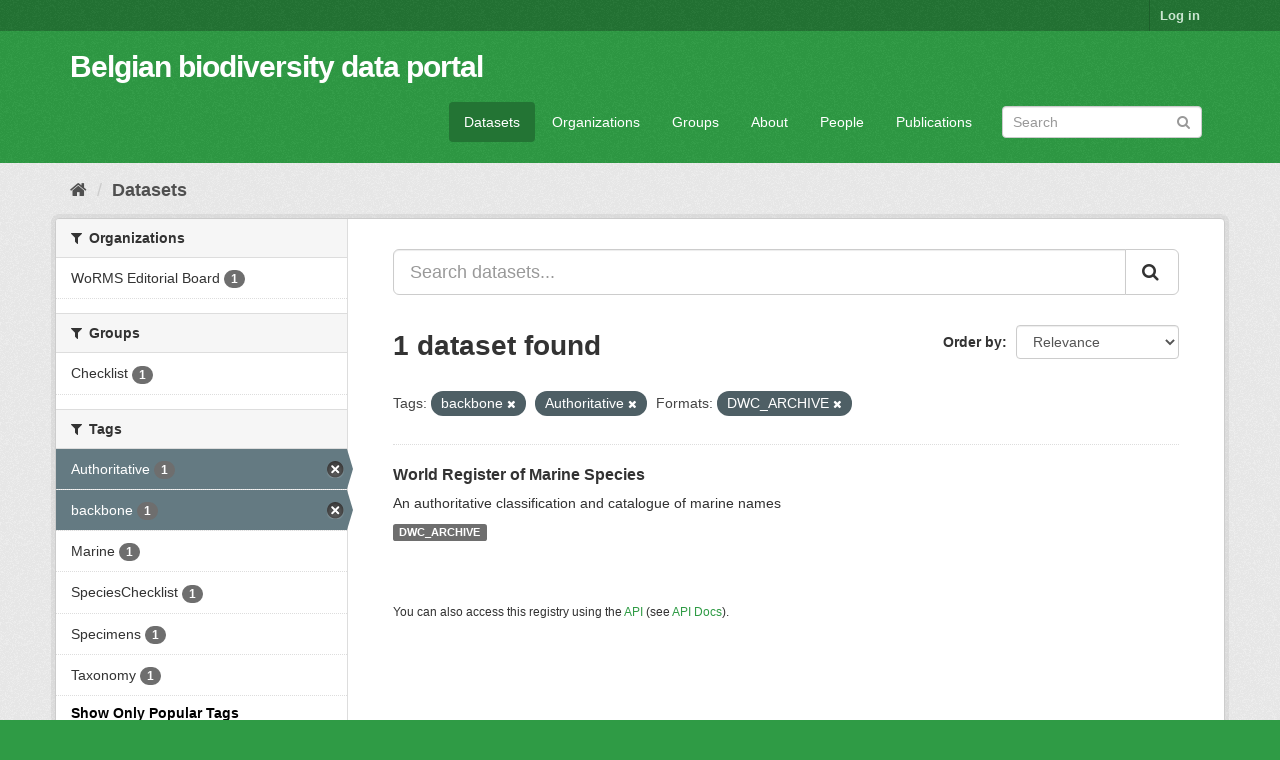

--- FILE ---
content_type: text/html; charset=utf-8
request_url: https://data.biodiversity.be/dataset/?_tags_limit=0&tags=backbone&tags=Authoritative&res_format=DWC_ARCHIVE
body_size: 26278
content:
<!DOCTYPE html>
<!--[if IE 9]> <html lang="en" class="ie9"> <![endif]-->
<!--[if gt IE 8]><!--> <html lang="en"> <!--<![endif]-->
  <head>
    <meta charset="utf-8" />
      <meta name="generator" content="ckan 2.9.2" />
      <meta name="viewport" content="width=device-width, initial-scale=1.0">
    <title>Dataset - Belgian biodiversity data portal</title>

    
    <link rel="shortcut icon" href="/bbpf.ico" />
    
  
      
      
      
      
    

  
  



    
      
      
    

    
    <link href="/webassets/base/eddf841d_green.css" rel="stylesheet"/>
<link href="/webassets/bbpf_assets/bebif.css?ae14a1dd" rel="stylesheet"/>
    
  </head>

  
  <body data-site-root="https://data.biodiversity.be/" data-locale-root="https://data.biodiversity.be/" >

    
    <div class="sr-only sr-only-focusable"><a href="#content">Skip to content</a></div>
  

  
     
<div class="account-masthead">
  <div class="container">
     
    <nav class="account not-authed" aria-label="Account">
      <ul class="list-unstyled">
        
        <li><a href="/user/login">Log in</a></li>
         
      </ul>
    </nav>
     
  </div>
</div>

<header class="navbar navbar-static-top masthead">
    
  <div class="container">
    <div class="navbar-right">
      <button data-target="#main-navigation-toggle" data-toggle="collapse" class="navbar-toggle collapsed" type="button" aria-label="expand or collapse" aria-expanded="false">
        <span class="sr-only">Toggle navigation</span>
        <span class="fa fa-bars"></span>
      </button>
    </div>
    <hgroup class="header-text-logo navbar-left">
       
      <h1>
        <a href="/">Belgian biodiversity data portal</a>
      </h1>
        
    </hgroup>

    <div class="collapse navbar-collapse" id="main-navigation-toggle">
      
      <nav class="section navigation">
        <ul class="nav nav-pills">
            
              <li class="active"><a href="/dataset/">Datasets</a></li><li><a href="/organization/">Organizations</a></li><li><a href="/group/">Groups</a></li><li><a href="/about">About</a></li><li><a href="/datasets_contacts">People</a></li><li><a href="/publications">Publications</a></li>
 
        </ul>
      </nav>
       
      <form class="section site-search simple-input" action="/dataset/" method="get">
        <div class="field">
          <label for="field-sitewide-search">Search Datasets</label>
          <input id="field-sitewide-search" type="text" class="form-control" name="q" placeholder="Search" aria-label="Search datasets"/>
          <button class="btn-search" type="submit" aria-label="Submit"><i class="fa fa-search"></i></button>
        </div>
      </form>
      
    </div>
  </div>
</header>

  
    <div class="main">
      <div id="content" class="container">
        
          
            <div class="flash-messages">
              
                
              
            </div>
          

          
            <div class="toolbar" role="navigation" aria-label="Breadcrumb">
              
                
                  <ol class="breadcrumb">
                    
<!-- Snippet snippets/home_breadcrumb_item.html start -->

<li class="home"><a href="/" aria-label="Home"><i class="fa fa-home"></i><span> Home</span></a></li>
<!-- Snippet snippets/home_breadcrumb_item.html end -->

                    
  <li class="active"><a href="/dataset/">Datasets</a></li>

                  </ol>
                
              
            </div>
          

          <div class="row wrapper">
            
            
            

            
              <aside class="secondary col-sm-3">
                
                
  <div class="filters">
    <div>
      
        
<!-- Snippet snippets/facet_list.html start -->


    
    
	
	    
	    
		<section class="module module-narrow module-shallow">
		    
			<h2 class="module-heading">
			    <i class="fa fa-filter"></i>
			    
			    Organizations
			</h2>
		    
		    
			
			    
				<nav aria-label="Organizations">
				    <ul class="list-unstyled nav nav-simple nav-facet">
					
					    
					    
					    
					    
					    <li class="nav-item">
						<a href="/dataset/?_tags_limit=0&amp;tags=backbone&amp;tags=Authoritative&amp;res_format=DWC_ARCHIVE&amp;organization=worms-editorial-board" title="">
						    <span class="item-label">WoRMS Editorial Board</span>
						    <span class="hidden separator"> - </span>
						    <span class="item-count badge">1</span>
						</a>
					    </li>
					
				    </ul>
				</nav>

				<p class="module-footer">
				    
					
				    
				</p>
			    
			
		    
		</section>
	    
	
    

<!-- Snippet snippets/facet_list.html end -->

      
        
<!-- Snippet snippets/facet_list.html start -->


    
    
	
	    
	    
		<section class="module module-narrow module-shallow">
		    
			<h2 class="module-heading">
			    <i class="fa fa-filter"></i>
			    
			    Groups
			</h2>
		    
		    
			
			    
				<nav aria-label="Groups">
				    <ul class="list-unstyled nav nav-simple nav-facet">
					
					    
					    
					    
					    
					    <li class="nav-item">
						<a href="/dataset/?_tags_limit=0&amp;tags=backbone&amp;tags=Authoritative&amp;res_format=DWC_ARCHIVE&amp;groups=checklist" title="">
						    <span class="item-label">Checklist</span>
						    <span class="hidden separator"> - </span>
						    <span class="item-count badge">1</span>
						</a>
					    </li>
					
				    </ul>
				</nav>

				<p class="module-footer">
				    
					
				    
				</p>
			    
			
		    
		</section>
	    
	
    

<!-- Snippet snippets/facet_list.html end -->

      
        
<!-- Snippet snippets/facet_list.html start -->


    
    
	
	    
	    
		<section class="module module-narrow module-shallow">
		    
			<h2 class="module-heading">
			    <i class="fa fa-filter"></i>
			    
			    Tags
			</h2>
		    
		    
			
			    
				<nav aria-label="Tags">
				    <ul class="list-unstyled nav nav-simple nav-facet">
					
					    
					    
					    
					    
					    <li class="nav-item active">
						<a href="/dataset/?_tags_limit=0&amp;tags=backbone&amp;res_format=DWC_ARCHIVE" title="">
						    <span class="item-label">Authoritative</span>
						    <span class="hidden separator"> - </span>
						    <span class="item-count badge">1</span>
						</a>
					    </li>
					
					    
					    
					    
					    
					    <li class="nav-item active">
						<a href="/dataset/?_tags_limit=0&amp;tags=Authoritative&amp;res_format=DWC_ARCHIVE" title="">
						    <span class="item-label">backbone</span>
						    <span class="hidden separator"> - </span>
						    <span class="item-count badge">1</span>
						</a>
					    </li>
					
					    
					    
					    
					    
					    <li class="nav-item">
						<a href="/dataset/?_tags_limit=0&amp;tags=backbone&amp;tags=Authoritative&amp;res_format=DWC_ARCHIVE&amp;tags=Marine" title="">
						    <span class="item-label">Marine</span>
						    <span class="hidden separator"> - </span>
						    <span class="item-count badge">1</span>
						</a>
					    </li>
					
					    
					    
					    
					    
					    <li class="nav-item">
						<a href="/dataset/?_tags_limit=0&amp;tags=backbone&amp;tags=Authoritative&amp;res_format=DWC_ARCHIVE&amp;tags=SpeciesChecklist" title="">
						    <span class="item-label">SpeciesChecklist</span>
						    <span class="hidden separator"> - </span>
						    <span class="item-count badge">1</span>
						</a>
					    </li>
					
					    
					    
					    
					    
					    <li class="nav-item">
						<a href="/dataset/?_tags_limit=0&amp;tags=backbone&amp;tags=Authoritative&amp;res_format=DWC_ARCHIVE&amp;tags=Specimens" title="">
						    <span class="item-label">Specimens</span>
						    <span class="hidden separator"> - </span>
						    <span class="item-count badge">1</span>
						</a>
					    </li>
					
					    
					    
					    
					    
					    <li class="nav-item">
						<a href="/dataset/?_tags_limit=0&amp;tags=backbone&amp;tags=Authoritative&amp;res_format=DWC_ARCHIVE&amp;tags=Taxonomy" title="">
						    <span class="item-label">Taxonomy</span>
						    <span class="hidden separator"> - </span>
						    <span class="item-count badge">1</span>
						</a>
					    </li>
					
				    </ul>
				</nav>

				<p class="module-footer">
				    
					<a href="/dataset/?tags=backbone&amp;tags=Authoritative&amp;res_format=DWC_ARCHIVE" class="read-more">Show Only Popular Tags</a>
				    
				</p>
			    
			
		    
		</section>
	    
	
    

<!-- Snippet snippets/facet_list.html end -->

      
        
<!-- Snippet snippets/facet_list.html start -->


    
    
	
	    
	    
		<section class="module module-narrow module-shallow">
		    
			<h2 class="module-heading">
			    <i class="fa fa-filter"></i>
			    
			    Formats
			</h2>
		    
		    
			
			    
				<nav aria-label="Formats">
				    <ul class="list-unstyled nav nav-simple nav-facet">
					
					    
					    
					    
					    
					    <li class="nav-item active">
						<a href="/dataset/?_tags_limit=0&amp;tags=backbone&amp;tags=Authoritative" title="">
						    <span class="item-label">DWC_ARCHIVE</span>
						    <span class="hidden separator"> - </span>
						    <span class="item-count badge">1</span>
						</a>
					    </li>
					
				    </ul>
				</nav>

				<p class="module-footer">
				    
					
				    
				</p>
			    
			
		    
		</section>
	    
	
    

<!-- Snippet snippets/facet_list.html end -->

      
        
<!-- Snippet snippets/facet_list.html start -->


    
    
	
	    
	    
		<section class="module module-narrow module-shallow">
		    
			<h2 class="module-heading">
			    <i class="fa fa-filter"></i>
			    
			    Licenses
			</h2>
		    
		    
			
			    
				<nav aria-label="Licenses">
				    <ul class="list-unstyled nav nav-simple nav-facet">
					
					    
					    
					    
					    
					    <li class="nav-item">
						<a href="/dataset/?_tags_limit=0&amp;tags=backbone&amp;tags=Authoritative&amp;res_format=DWC_ARCHIVE&amp;license_id=cc-by" title="Creative Commons Attribution">
						    <span class="item-label">Creative Commons At...</span>
						    <span class="hidden separator"> - </span>
						    <span class="item-count badge">1</span>
						</a>
					    </li>
					
				    </ul>
				</nav>

				<p class="module-footer">
				    
					
				    
				</p>
			    
			
		    
		</section>
	    
	
    

<!-- Snippet snippets/facet_list.html end -->

      
    </div>
    <a class="close no-text hide-filters"><i class="fa fa-times-circle"></i><span class="text">close</span></a>
  </div>

              </aside>
            

            
              <div class="primary col-sm-9 col-xs-12" role="main">
                
                
  <section class="module">
    <div class="module-content">
      
        
      
      
        
        
        
<!-- Snippet snippets/search_form.html start -->








<form id="dataset-search-form" class="search-form" method="get" data-module="select-switch">

  
    <div class="input-group search-input-group">
      <input aria-label="Search datasets..." id="field-giant-search" type="text" class="form-control input-lg" name="q" value="" autocomplete="off" placeholder="Search datasets...">
      
      <span class="input-group-btn">
        <button class="btn btn-default btn-lg" type="submit" value="search" aria-label="Submit">
          <i class="fa fa-search"></i>
        </button>
      </span>
      
    </div>
  

  
    <span>
  
  

  
  
  
  <input type="hidden" name="tags" value="backbone" />
  
  
  
  
  
  <input type="hidden" name="tags" value="Authoritative" />
  
  
  
  
  
  <input type="hidden" name="res_format" value="DWC_ARCHIVE" />
  
  
  
  </span>
  

  
    
      <div class="form-select form-group control-order-by">
        <label for="field-order-by">Order by</label>
        <select id="field-order-by" name="sort" class="form-control">
          
            
              <option value="score desc, metadata_modified desc" selected="selected">Relevance</option>
            
          
            
              <option value="title_string asc">Name Ascending</option>
            
          
            
              <option value="title_string desc">Name Descending</option>
            
          
            
              <option value="metadata_modified desc">Last Modified</option>
            
          
            
          
        </select>
        
        <button class="btn btn-default js-hide" type="submit">Go</button>
        
      </div>
    
  

  
    
      <h1>
<!-- Snippet snippets/search_result_text.html start -->


  
  
  
  

1 dataset found
<!-- Snippet snippets/search_result_text.html end -->
</h1>
    
  

  
    
      <p class="filter-list">
        
          
          <span class="facet">Tags:</span>
          
            <span class="filtered pill">backbone
              <a href="/dataset/?_tags_limit=0&amp;tags=Authoritative&amp;res_format=DWC_ARCHIVE" class="remove" title="Remove"><i class="fa fa-times"></i></a>
            </span>
          
            <span class="filtered pill">Authoritative
              <a href="/dataset/?_tags_limit=0&amp;tags=backbone&amp;res_format=DWC_ARCHIVE" class="remove" title="Remove"><i class="fa fa-times"></i></a>
            </span>
          
        
          
          <span class="facet">Formats:</span>
          
            <span class="filtered pill">DWC_ARCHIVE
              <a href="/dataset/?_tags_limit=0&amp;tags=backbone&amp;tags=Authoritative" class="remove" title="Remove"><i class="fa fa-times"></i></a>
            </span>
          
        
      </p>
      <a class="show-filters btn btn-default">Filter Results</a>
    
  

</form>




<!-- Snippet snippets/search_form.html end -->

      
      
        
<!-- Snippet snippets/package_list.html start -->


  
    <ul class="dataset-list list-unstyled">
    	
	      
	        
<!-- Snippet snippets/package_item.html start -->







  <li class="dataset-item">
    
      <div class="dataset-content">
        
          <h2 class="dataset-heading">
            
              
            
            
		<a href="/dataset/2d59e5db-57ad-41ff-97d6-11f5fb264527">World Register of Marine Species</a>
            
            
              
              
            
          </h2>
        
        
          
        
        
          
            <div>An authoritative classification and catalogue of marine names</div>
          
        
      </div>
      
        
          
            <ul class="dataset-resources list-unstyled">
              
                
                <li>
                  <a href="/dataset/2d59e5db-57ad-41ff-97d6-11f5fb264527" class="label label-default" data-format="dwc_archive">DWC_ARCHIVE</a>
                </li>
                
              
            </ul>
          
        
      
    
  </li>

<!-- Snippet snippets/package_item.html end -->

	      
	    
    </ul>
  

<!-- Snippet snippets/package_list.html end -->

      
    </div>

    
      
    
  </section>

  
    <section class="module">
      <div class="module-content">
        
          <small>
            
            
            
          You can also access this registry using the <a href="/api/3">API</a> (see <a href="http://docs.ckan.org/en/2.9/api/">API Docs</a>).
          </small>
        
      </div>
    </section>
  

              </div>
            
          </div>
        
      </div>
    </div>
  
    <footer class="site-footer">
  <div class="container">
    
    <div class="row">
      <div class="col-md-8 footer-links">
        
          <ul class="list-unstyled">
            
              <li><a href="/about">About Belgian biodiversity data portal</a></li>
            
          </ul>
          <ul class="list-unstyled">
            
              
              <li><a href="http://docs.ckan.org/en/2.9/api/">CKAN API</a></li>
              <li><a href="http://www.ckan.org/">CKAN Association</a></li>
              <li><a href="http://www.opendefinition.org/okd/"><img src="/base/images/od_80x15_blue.png" alt="Open Data"></a></li>
            
          </ul>
        
      </div>
      <div class="col-md-4 attribution">
        
          <p><strong>Powered by</strong> <a class="hide-text ckan-footer-logo" href="http://ckan.org">CKAN</a></p>
        
        
          
<!-- Snippet snippets/language_selector.html start -->

<form class="form-inline form-select lang-select" action="/util/redirect" data-module="select-switch" method="POST">
  <label for="field-lang-select">Language</label>
  <select id="field-lang-select" name="url" data-module="autocomplete" data-module-dropdown-class="lang-dropdown" data-module-container-class="lang-container">
    
      <option value="/en/dataset/?_tags_limit=0&amp;tags=backbone&amp;tags=Authoritative&amp;res_format=DWC_ARCHIVE" selected="selected">
        English
      </option>
    
      <option value="/pt_BR/dataset/?_tags_limit=0&amp;tags=backbone&amp;tags=Authoritative&amp;res_format=DWC_ARCHIVE" >
        português (Brasil)
      </option>
    
      <option value="/ja/dataset/?_tags_limit=0&amp;tags=backbone&amp;tags=Authoritative&amp;res_format=DWC_ARCHIVE" >
        日本語
      </option>
    
      <option value="/it/dataset/?_tags_limit=0&amp;tags=backbone&amp;tags=Authoritative&amp;res_format=DWC_ARCHIVE" >
        italiano
      </option>
    
      <option value="/cs_CZ/dataset/?_tags_limit=0&amp;tags=backbone&amp;tags=Authoritative&amp;res_format=DWC_ARCHIVE" >
        čeština (Česko)
      </option>
    
      <option value="/ca/dataset/?_tags_limit=0&amp;tags=backbone&amp;tags=Authoritative&amp;res_format=DWC_ARCHIVE" >
        català
      </option>
    
      <option value="/es/dataset/?_tags_limit=0&amp;tags=backbone&amp;tags=Authoritative&amp;res_format=DWC_ARCHIVE" >
        español
      </option>
    
      <option value="/fr/dataset/?_tags_limit=0&amp;tags=backbone&amp;tags=Authoritative&amp;res_format=DWC_ARCHIVE" >
        français
      </option>
    
      <option value="/el/dataset/?_tags_limit=0&amp;tags=backbone&amp;tags=Authoritative&amp;res_format=DWC_ARCHIVE" >
        Ελληνικά
      </option>
    
      <option value="/sv/dataset/?_tags_limit=0&amp;tags=backbone&amp;tags=Authoritative&amp;res_format=DWC_ARCHIVE" >
        svenska
      </option>
    
      <option value="/sr/dataset/?_tags_limit=0&amp;tags=backbone&amp;tags=Authoritative&amp;res_format=DWC_ARCHIVE" >
        српски
      </option>
    
      <option value="/no/dataset/?_tags_limit=0&amp;tags=backbone&amp;tags=Authoritative&amp;res_format=DWC_ARCHIVE" >
        norsk bokmål (Norge)
      </option>
    
      <option value="/sk/dataset/?_tags_limit=0&amp;tags=backbone&amp;tags=Authoritative&amp;res_format=DWC_ARCHIVE" >
        slovenčina
      </option>
    
      <option value="/fi/dataset/?_tags_limit=0&amp;tags=backbone&amp;tags=Authoritative&amp;res_format=DWC_ARCHIVE" >
        suomi
      </option>
    
      <option value="/ru/dataset/?_tags_limit=0&amp;tags=backbone&amp;tags=Authoritative&amp;res_format=DWC_ARCHIVE" >
        русский
      </option>
    
      <option value="/de/dataset/?_tags_limit=0&amp;tags=backbone&amp;tags=Authoritative&amp;res_format=DWC_ARCHIVE" >
        Deutsch
      </option>
    
      <option value="/pl/dataset/?_tags_limit=0&amp;tags=backbone&amp;tags=Authoritative&amp;res_format=DWC_ARCHIVE" >
        polski
      </option>
    
      <option value="/nl/dataset/?_tags_limit=0&amp;tags=backbone&amp;tags=Authoritative&amp;res_format=DWC_ARCHIVE" >
        Nederlands
      </option>
    
      <option value="/bg/dataset/?_tags_limit=0&amp;tags=backbone&amp;tags=Authoritative&amp;res_format=DWC_ARCHIVE" >
        български
      </option>
    
      <option value="/ko_KR/dataset/?_tags_limit=0&amp;tags=backbone&amp;tags=Authoritative&amp;res_format=DWC_ARCHIVE" >
        한국어 (대한민국)
      </option>
    
      <option value="/hu/dataset/?_tags_limit=0&amp;tags=backbone&amp;tags=Authoritative&amp;res_format=DWC_ARCHIVE" >
        magyar
      </option>
    
      <option value="/sl/dataset/?_tags_limit=0&amp;tags=backbone&amp;tags=Authoritative&amp;res_format=DWC_ARCHIVE" >
        slovenščina
      </option>
    
      <option value="/lv/dataset/?_tags_limit=0&amp;tags=backbone&amp;tags=Authoritative&amp;res_format=DWC_ARCHIVE" >
        latviešu
      </option>
    
      <option value="/es_AR/dataset/?_tags_limit=0&amp;tags=backbone&amp;tags=Authoritative&amp;res_format=DWC_ARCHIVE" >
        español (Argentina)
      </option>
    
      <option value="/zh_TW/dataset/?_tags_limit=0&amp;tags=backbone&amp;tags=Authoritative&amp;res_format=DWC_ARCHIVE" >
        中文 (繁體, 台灣)
      </option>
    
      <option value="/sr_Latn/dataset/?_tags_limit=0&amp;tags=backbone&amp;tags=Authoritative&amp;res_format=DWC_ARCHIVE" >
        srpski (latinica)
      </option>
    
      <option value="/km/dataset/?_tags_limit=0&amp;tags=backbone&amp;tags=Authoritative&amp;res_format=DWC_ARCHIVE" >
        ខ្មែរ
      </option>
    
      <option value="/zh_CN/dataset/?_tags_limit=0&amp;tags=backbone&amp;tags=Authoritative&amp;res_format=DWC_ARCHIVE" >
        中文 (简体, 中国)
      </option>
    
      <option value="/lt/dataset/?_tags_limit=0&amp;tags=backbone&amp;tags=Authoritative&amp;res_format=DWC_ARCHIVE" >
        lietuvių
      </option>
    
      <option value="/he/dataset/?_tags_limit=0&amp;tags=backbone&amp;tags=Authoritative&amp;res_format=DWC_ARCHIVE" >
        עברית
      </option>
    
      <option value="/ar/dataset/?_tags_limit=0&amp;tags=backbone&amp;tags=Authoritative&amp;res_format=DWC_ARCHIVE" >
        العربية
      </option>
    
      <option value="/ne/dataset/?_tags_limit=0&amp;tags=backbone&amp;tags=Authoritative&amp;res_format=DWC_ARCHIVE" >
        नेपाली
      </option>
    
      <option value="/gl/dataset/?_tags_limit=0&amp;tags=backbone&amp;tags=Authoritative&amp;res_format=DWC_ARCHIVE" >
        galego
      </option>
    
      <option value="/hr/dataset/?_tags_limit=0&amp;tags=backbone&amp;tags=Authoritative&amp;res_format=DWC_ARCHIVE" >
        hrvatski
      </option>
    
      <option value="/am/dataset/?_tags_limit=0&amp;tags=backbone&amp;tags=Authoritative&amp;res_format=DWC_ARCHIVE" >
        አማርኛ
      </option>
    
      <option value="/tr/dataset/?_tags_limit=0&amp;tags=backbone&amp;tags=Authoritative&amp;res_format=DWC_ARCHIVE" >
        Türkçe
      </option>
    
      <option value="/tl/dataset/?_tags_limit=0&amp;tags=backbone&amp;tags=Authoritative&amp;res_format=DWC_ARCHIVE" >
        Filipino (Pilipinas)
      </option>
    
      <option value="/fa_IR/dataset/?_tags_limit=0&amp;tags=backbone&amp;tags=Authoritative&amp;res_format=DWC_ARCHIVE" >
        فارسی (ایران)
      </option>
    
      <option value="/da_DK/dataset/?_tags_limit=0&amp;tags=backbone&amp;tags=Authoritative&amp;res_format=DWC_ARCHIVE" >
        dansk (Danmark)
      </option>
    
      <option value="/is/dataset/?_tags_limit=0&amp;tags=backbone&amp;tags=Authoritative&amp;res_format=DWC_ARCHIVE" >
        íslenska
      </option>
    
      <option value="/ro/dataset/?_tags_limit=0&amp;tags=backbone&amp;tags=Authoritative&amp;res_format=DWC_ARCHIVE" >
        română
      </option>
    
      <option value="/pt_PT/dataset/?_tags_limit=0&amp;tags=backbone&amp;tags=Authoritative&amp;res_format=DWC_ARCHIVE" >
        português (Portugal)
      </option>
    
      <option value="/mn_MN/dataset/?_tags_limit=0&amp;tags=backbone&amp;tags=Authoritative&amp;res_format=DWC_ARCHIVE" >
        монгол (Монгол)
      </option>
    
      <option value="/eu/dataset/?_tags_limit=0&amp;tags=backbone&amp;tags=Authoritative&amp;res_format=DWC_ARCHIVE" >
        euskara
      </option>
    
      <option value="/uk_UA/dataset/?_tags_limit=0&amp;tags=backbone&amp;tags=Authoritative&amp;res_format=DWC_ARCHIVE" >
        українська (Україна)
      </option>
    
      <option value="/mk/dataset/?_tags_limit=0&amp;tags=backbone&amp;tags=Authoritative&amp;res_format=DWC_ARCHIVE" >
        македонски
      </option>
    
      <option value="/id/dataset/?_tags_limit=0&amp;tags=backbone&amp;tags=Authoritative&amp;res_format=DWC_ARCHIVE" >
        Indonesia
      </option>
    
      <option value="/uk/dataset/?_tags_limit=0&amp;tags=backbone&amp;tags=Authoritative&amp;res_format=DWC_ARCHIVE" >
        українська
      </option>
    
      <option value="/en_AU/dataset/?_tags_limit=0&amp;tags=backbone&amp;tags=Authoritative&amp;res_format=DWC_ARCHIVE" >
        English (Australia)
      </option>
    
      <option value="/vi/dataset/?_tags_limit=0&amp;tags=backbone&amp;tags=Authoritative&amp;res_format=DWC_ARCHIVE" >
        Tiếng Việt
      </option>
    
      <option value="/sq/dataset/?_tags_limit=0&amp;tags=backbone&amp;tags=Authoritative&amp;res_format=DWC_ARCHIVE" >
        shqip
      </option>
    
      <option value="/th/dataset/?_tags_limit=0&amp;tags=backbone&amp;tags=Authoritative&amp;res_format=DWC_ARCHIVE" >
        ไทย
      </option>
    
  </select>
  <button class="btn btn-default js-hide" type="submit">Go</button>
</form>
<!-- Snippet snippets/language_selector.html end -->

        
      </div>
    </div>
    
  </div>

  
    
  
</footer>
  
  
  
  
  
  
    
  


      

    
    
    <link href="/webassets/vendor/f3b8236b_select2.css" rel="stylesheet"/>
<link href="/webassets/vendor/0b01aef1_font-awesome.css" rel="stylesheet"/>
    <script src="/webassets/vendor/d8ae4bed_jquery.js" type="text/javascript"></script>
<script src="/webassets/vendor/ab26884f_vendor.js" type="text/javascript"></script>
<script src="/webassets/vendor/580fa18d_bootstrap.js" type="text/javascript"></script>
<script src="/webassets/base/5f5a82bb_main.js" type="text/javascript"></script>
<script src="/webassets/base/acf3e552_ckan.js" type="text/javascript"></script>
<script src="/webassets/bbpf_assets/gbif.js?d0d53c07" type="text/javascript"></script>
  </body>
</html>